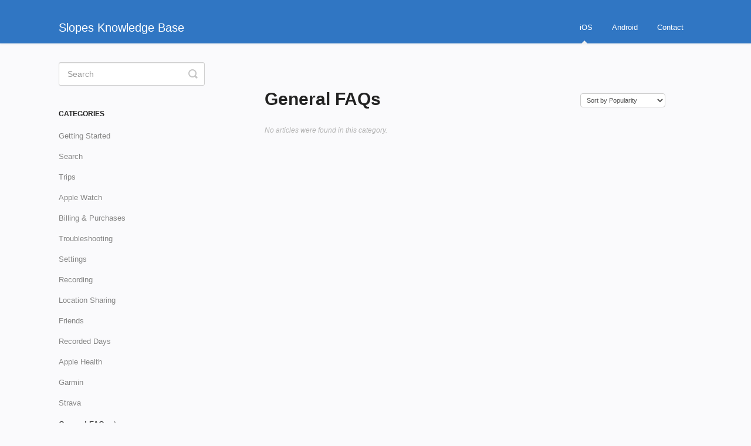

--- FILE ---
content_type: text/html; charset=utf-8
request_url: https://slopes.helpscoutdocs.com/category/110-general-faqs/3
body_size: 3388
content:


<!DOCTYPE html>
<html>
    
<head>
    <meta charset="utf-8"/>
    <title>General FAQs - Slopes Knowledge Base</title>
    <meta name="viewport" content="width=device-width, maximum-scale=1"/>
    <meta name="apple-mobile-web-app-capable" content="yes"/>
    <meta name="format-detection" content="telephone=no">
    <meta name="description" content="FAQs and help documentation for Slopes"/>
    <meta name="author" content="Slopes"/>
    <link rel="canonical" href="https://slopes.helpscoutdocs.com/category/110-general-faqs/3"/>
    

    
        <link rel="stylesheet" href="//d3eto7onm69fcz.cloudfront.net/assets/stylesheets/launch-1769820606210.css">
    
    <style>
        body { background: #fafafc; }
        .navbar .navbar-inner { background: #3076c3; }
        .navbar .nav li a, 
        .navbar .icon-private-w  { color: #ffffff; }
        .navbar .brand, 
        .navbar .nav li a:hover, 
        .navbar .nav li a:focus, 
        .navbar .nav .active a, 
        .navbar .nav .active a:hover, 
        .navbar .nav .active a:focus  { color: #ffffff; }
        .navbar a:hover .icon-private-w, 
        .navbar a:focus .icon-private-w, 
        .navbar .active a .icon-private-w, 
        .navbar .active a:hover .icon-private-w, 
        .navbar .active a:focus .icon-private-w { color: #ffffff; }
        #serp-dd .result a:hover,
        #serp-dd .result > li.active,
        #fullArticle strong a,
        #fullArticle a strong,
        .collection a,
        .contentWrapper a,
        .most-pop-articles .popArticles a,
        .most-pop-articles .popArticles a:hover span,
        .category-list .category .article-count,
        .category-list .category:hover .article-count { color: #3076c3; }
        #fullArticle, 
        #fullArticle p, 
        #fullArticle ul, 
        #fullArticle ol, 
        #fullArticle li, 
        #fullArticle div, 
        #fullArticle blockquote, 
        #fullArticle dd, 
        #fullArticle table { color:#000000; }
    </style>
    
    <link rel="apple-touch-icon-precomposed" href="//d33v4339jhl8k0.cloudfront.net/docs/assets/57d6c0de9033602163657b44/images/5d5efa7a2c7d3a7920be6a2c/Icon-76@2x.png">
    <link rel="shortcut icon" type="image/png" href="//d33v4339jhl8k0.cloudfront.net/docs/assets/57d6c0de9033602163657b44/images/5d5efa7a0428634552d88d2c/Icon-60@2x.png">
    <!--[if lt IE 9]>
    
        <script src="//d3eto7onm69fcz.cloudfront.net/assets/javascripts/html5shiv.min.js"></script>
    
    <![endif]-->
    
        <script type="application/ld+json">
        {"@context":"https://schema.org","@type":"WebSite","url":"https://slopes.helpscoutdocs.com","potentialAction":{"@type":"SearchAction","target":"https://slopes.helpscoutdocs.com/search?query={query}","query-input":"required name=query"}}
        </script>
    
        <script type="application/ld+json">
        {"@context":"https://schema.org","@type":"BreadcrumbList","itemListElement":[{"@type":"ListItem","position":1,"name":"Slopes Knowledge Base","item":"https://slopes.helpscoutdocs.com"},{"@type":"ListItem","position":2,"name":"iOS","item":"https://slopes.helpscoutdocs.com/collection/1-ios"},{"@type":"ListItem","position":3,"name":"General FAQs","item":"https://slopes.helpscoutdocs.com/category/110-general-faqs"}]}
        </script>
    
    
        <style>
.articleList, .related ul>li a {
font-size: 17px;
}
#fullArticle, #fullArticle p, #fullArticle ul, #fullArticle ol, #fullArticle li, #fullArticle div, #fullArticle blockquote, #fullArticle dd, #fullArticle table {
font-size: 17px;
}
.related h3 {
font-size: 17px;
}
.contentWrapper h1, .category-list h3, #docsSearch h1 {
font-weight: bold;
}
body {
font-family: -apple-system,BlinkMacSystemFont,"Segoe UI",Roboto,Oxygen-Sans,Ubuntu,Cantarell,"Helvetica Neue",sans-serif
}
a.brand img {
display: none;
}
#main-content {
background: none;
}
.contentWrapper, .related {
border: none;
background: #fafafc;
}
.articleFoot time.lu {
    display:none;
}
</style>
    
</head>
    
    <body>
        
<header id="mainNav" class="navbar">
    <div class="navbar-inner">
        <div class="container-fluid">
            <a class="brand" href="/">
            
                <span>Slopes Knowledge Base</span>
            
            </a>
            
                <button type="button" class="btn btn-navbar" data-toggle="collapse" data-target=".nav-collapse">
                    <span class="sr-only">Toggle Navigation</span>
                    <span class="icon-bar"></span>
                    <span class="icon-bar"></span>
                    <span class="icon-bar"></span>
                </button>
            
            <div class="nav-collapse collapse">
                <nav role="navigation"><!-- added for accessibility -->
                <ul class="nav">
                    
                    
                        
                            <li  class="active"  id="ios"><a href="/collection/1-ios">iOS  <b class="caret"></b></a></li>
                        
                            <li  id="android"><a href="/collection/62-android">Android  <b class="caret"></b></a></li>
                        
                    
                    
                        <li id="contact"><a href="#" class="contactUs" onclick="window.Beacon('open')">Contact</a></li>
                        <li id="contactMobile"><a href="#" class="contactUs" onclick="window.Beacon('open')">Contact</a></li>
                    
                </ul>
                </nav>
            </div><!--/.nav-collapse -->
        </div><!--/container-->
    </div><!--/navbar-inner-->
</header>
        <section id="contentArea" class="container-fluid">
            <div class="row-fluid">
                <section id="main-content" class="span9">
                    <div class="contentWrapper">
                        
    <hgroup id="categoryHead">
        <h1>General FAQs</h1>
        <p class="descrip"></p>
        <div class="sort">
             

<form action="/category/110-general-faqs/3" method="GET" >
    
                <select name="sort" id="sortBy" title="sort-by" onchange="this.form.submit();" aria-label="Page reloads on selection">
                    
                        <option value="" >Sort by Default</option>
                    
                        <option value="name" >Sort A-Z</option>
                    
                        <option value="popularity"  selected="selected">Sort by Popularity</option>
                    
                        <option value="updatedAt" >Sort by Last Updated</option>
                    
                </select>
            
</form>

        </div>
    </hgroup><!--/categoryHead-->

    
        <p class="no-articles">No articles were found in this category.</p>
    

                    </div><!--/contentWrapper-->
                    
                </section><!--/content-->
                <aside id="sidebar" class="span3">
                 

<form action="/search" method="GET" id="searchBar" class="sm" autocomplete="off">
    
                    <input type="hidden" name="collectionId" value="57d6c2459033602163657b52"/>
                    <input type="text" name="query" title="search-query" class="search-query" placeholder="Search" value="" aria-label="Search" />
                    <button type="submit">
                        <span class="sr-only">Toggle Search</span>
                        <i class="icon-search"></i>
                    </button>
                    <div id="serp-dd" style="display: none;" class="sb">
                        <ul class="result">
                        </ul>
                    </div>
                
</form>

                
                    <h3>Categories</h3>
                    <ul class="nav nav-list">
                    
                        
                            <li ><a href="/category/138-welcome-to-slopes">Getting Started  <i class="icon-arrow"></i></a></li>
                        
                    
                        
                            <li ><a href="/category/440-search">Search  <i class="icon-arrow"></i></a></li>
                        
                    
                        
                            <li ><a href="/category/422-trips">Trips  <i class="icon-arrow"></i></a></li>
                        
                    
                        
                            <li ><a href="/category/26-apple-watch">Apple Watch  <i class="icon-arrow"></i></a></li>
                        
                    
                        
                            <li ><a href="/category/140-slopes-premium">Billing &amp; Purchases  <i class="icon-arrow"></i></a></li>
                        
                    
                        
                            <li ><a href="/category/373-troubleshooting">Troubleshooting  <i class="icon-arrow"></i></a></li>
                        
                    
                        
                            <li ><a href="/category/372-settings">Settings  <i class="icon-arrow"></i></a></li>
                        
                    
                        
                            <li ><a href="/category/5-recording">Recording  <i class="icon-arrow"></i></a></li>
                        
                    
                        
                            <li ><a href="/category/181-location-sharing">Location Sharing  <i class="icon-arrow"></i></a></li>
                        
                    
                        
                            <li ><a href="/category/56-friends">Friends  <i class="icon-arrow"></i></a></li>
                        
                    
                        
                            <li ><a href="/category/30-recorded-days">Recorded Days  <i class="icon-arrow"></i></a></li>
                        
                    
                        
                            <li ><a href="/category/354-apple-health">Apple Health  <i class="icon-arrow"></i></a></li>
                        
                    
                        
                            <li ><a href="/category/214-garmin">Garmin  <i class="icon-arrow"></i></a></li>
                        
                    
                        
                            <li ><a href="/category/141-strava">Strava  <i class="icon-arrow"></i></a></li>
                        
                    
                        
                            <li  class="active" ><a href="/category/110-general-faqs">General FAQs  <i class="icon-arrow"></i></a></li>
                        
                    
                    </ul>
                
                </aside><!--/span-->
            </div><!--/row-->
            <div id="noResults" style="display:none;">No results found</div>
            <footer>
                

<p>&copy;
    
        <a href="https://getslopes.com">Slopes</a>
    
    2026. <span>Powered by <a rel="nofollow noopener noreferrer" href="https://www.helpscout.com/docs-refer/?co=Slopes&utm_source=docs&utm_medium=footerlink&utm_campaign=Docs+Branding" target="_blank">Help Scout</a></span>
    
        
    
</p>

            </footer>
        </section><!--/.fluid-container-->
        
            

<script id="beaconLoader" type="text/javascript">!function(e,t,n){function a(){var e=t.getElementsByTagName("script")[0],n=t.createElement("script");n.type="text/javascript",n.async=!0,n.src="https://beacon-v2.helpscout.net",e.parentNode.insertBefore(n,e)}if(e.Beacon=n=function(t,n,a){e.Beacon.readyQueue.push({method:t,options:n,data:a})},n.readyQueue=[],"complete"===t.readyState)return a();e.attachEvent?e.attachEvent("onload",a):e.addEventListener("load",a,!1)}(window,document,window.Beacon||function(){});</script>
<script type="text/javascript">window.Beacon('init', 'c60fc7ff-372b-41cc-ae84-ee03fdd2e007')</script>

<script type="text/javascript">
    function hashChanged() {
        var hash = window.location.hash.substring(1); 
        if (hash === 'contact') {
            window.Beacon('open')
        }
    }

    if (window.location.hash) {
        hashChanged()
    }

    window.onhashchange = function () {
        hashChanged()
    }

    window.addEventListener('hashchange', hashChanged, false);

</script>

        
        
    <script src="//d3eto7onm69fcz.cloudfront.net/assets/javascripts/app4.min.js"></script>

<script>
// keep iOS links from opening safari
if(("standalone" in window.navigator) && window.navigator.standalone){
// If you want to prevent remote links in standalone web apps opening Mobile Safari, change 'remotes' to true
var noddy, remotes = false;
document.addEventListener('click', function(event) {
noddy = event.target;
while(noddy.nodeName !== "A" && noddy.nodeName !== "HTML") {
noddy = noddy.parentNode;
}

if('href' in noddy && noddy.href.indexOf('http') !== -1 && (noddy.href.indexOf(document.location.host) !== -1 || remotes)){
event.preventDefault();
document.location.href = noddy.href;
}

},false);
}
</script>
        
    </body>
</html>